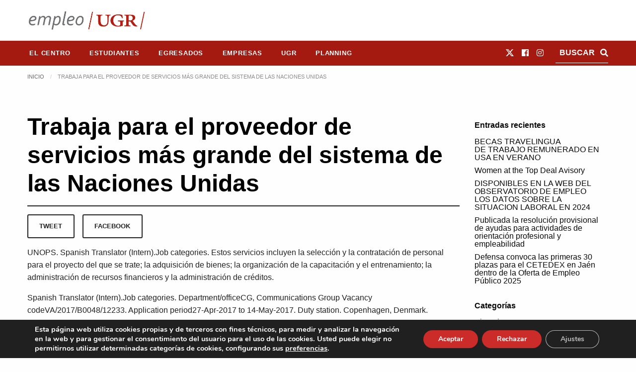

--- FILE ---
content_type: text/css
request_url: https://empleo.ugr.es/wp-content/uploads/elementor/css/post-117.css?ver=1657877126
body_size: 2981
content:
.elementor-117 .elementor-element.elementor-element-3db1b8c > .elementor-widget-wrap > .elementor-widget:not(.elementor-widget__width-auto):not(.elementor-widget__width-initial):not(:last-child):not(.elementor-absolute){margin-bottom:6px;}.elementor-117 .elementor-element.elementor-element-3db1b8c > .elementor-element-populated{padding:0em 0em 0em 0em;}.elementor-117 .elementor-element.elementor-element-a347634 > .elementor-widget-container{margin:4% 0% 0% 0%;}.elementor-117 .elementor-element.elementor-element-a347634 .elementor-icon-list-icon{width:14px;}.elementor-117 .elementor-element.elementor-element-a347634 .elementor-icon-list-icon i{font-size:14px;}.elementor-117 .elementor-element.elementor-element-a347634 .elementor-icon-list-icon svg{--e-icon-list-icon-size:14px;}.elementor-117 .elementor-element.elementor-element-a347634 .elementor-icon-list-text, .elementor-117 .elementor-element.elementor-element-a347634 .elementor-icon-list-text a{color:#757575;}.elementor-117 .elementor-element.elementor-element-a347634 .elementor-icon-list-item{font-family:"Lato", Sans-serif;font-size:14px;text-transform:uppercase;}.elementor-117 .elementor-element.elementor-element-bce7f1a > .elementor-widget-container{margin:0% 0% 1% 0%;padding:0% 0% 0% 0%;}.elementor-117 .elementor-element.elementor-element-bce7f1a .elementor-heading-title{font-family:"Lato", Sans-serif;font-size:24px;font-weight:900;line-height:1.4em;letter-spacing:0.6px;color:#228ae6;}.elementor-117 .elementor-element.elementor-element-71d3998 > .elementor-widget-container{margin:0% 0% 10% 0%;}.elementor-117 .elementor-element.elementor-element-71d3998 .elementor-widget-container{font-family:"Roboto Slab", Sans-serif;font-size:16px;line-height:1.5em;color:#212121;}.elementor-117 .elementor-element.elementor-element-8f52a78{--divider-border-style:solid;--divider-color:#212121;--divider-border-width:2px;}.elementor-117 .elementor-element.elementor-element-8f52a78 > .elementor-widget-container{margin:0% 0% 0% 0%;padding:0% 0% 0% 0%;}.elementor-117 .elementor-element.elementor-element-8f52a78 .elementor-divider-separator{width:100%;}.elementor-117 .elementor-element.elementor-element-8f52a78 .elementor-divider{padding-block-start:2px;padding-block-end:2px;}.elementor-117 .elementor-element.elementor-element-d2b507c .elementor-icon-list-icon i{color:#212121;font-size:14px;}.elementor-117 .elementor-element.elementor-element-d2b507c .elementor-icon-list-icon svg{fill:#212121;--e-icon-list-icon-size:14px;}.elementor-117 .elementor-element.elementor-element-d2b507c .elementor-icon-list-icon{width:14px;}.elementor-117 .elementor-element.elementor-element-d2b507c .elementor-icon-list-text, .elementor-117 .elementor-element.elementor-element-d2b507c .elementor-icon-list-text a{color:#212121;}.elementor-117 .elementor-element.elementor-element-d2b507c .elementor-icon-list-item{font-family:"Lato", Sans-serif;font-size:14px;font-weight:600;text-transform:uppercase;letter-spacing:1px;}